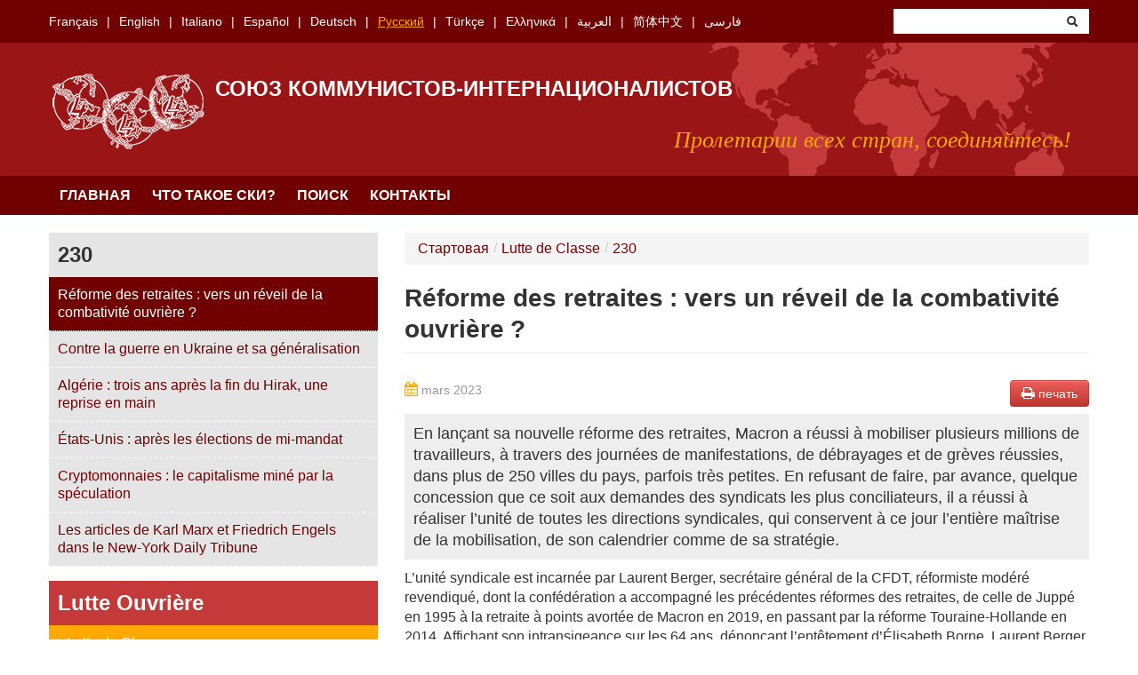

--- FILE ---
content_type: text/html; charset=utf-8
request_url: https://www.union-communiste.org/ru/2023-03/reforme-des-retraites-vers-un-reveil-de-la-combativite-ouvriere-6912
body_size: 10519
content:
<!DOCTYPE html>
<html lang="ru" dir="ltr"
  xmlns:content="http://purl.org/rss/1.0/modules/content/"
  xmlns:dc="http://purl.org/dc/terms/"
  xmlns:foaf="http://xmlns.com/foaf/0.1/"
  xmlns:og="http://ogp.me/ns#"
  xmlns:rdfs="http://www.w3.org/2000/01/rdf-schema#"
  xmlns:sioc="http://rdfs.org/sioc/ns#"
  xmlns:sioct="http://rdfs.org/sioc/types#"
  xmlns:skos="http://www.w3.org/2004/02/skos/core#"
  xmlns:xsd="http://www.w3.org/2001/XMLSchema#">
<head profile="http://www.w3.org/1999/xhtml/vocab">
  <meta charset="utf-8">
  <meta name="viewport" content="width=device-width, initial-scale=1.0">
  <meta http-equiv="Content-Type" content="text/html; charset=utf-8" />
<meta name="Generator" content="Drupal 7 (http://drupal.org)" />
<link rel="canonical" href="/ru/2023-03/reforme-des-retraites-vers-un-reveil-de-la-combativite-ouvriere-6912" />
<link rel="shortlink" href="/ru/node/6912" />
<link rel="shortcut icon" href="https://www.union-communiste.org/sites/all/themes/bootstrap_uci/favicon.ico" type="image/vnd.microsoft.icon" />
  <title>Réforme des retraites : vers un réveil de la combativité ouvrière ? | Союз Коммунистов-Интернационалистов</title>
  <link type="text/css" rel="stylesheet" href="https://www.union-communiste.org/sites/default/files/css/css_lQaZfjVpwP_oGNqdtWCSpJT1EMqXdMiU84ekLLxQnc4.css" media="all" />
<link type="text/css" rel="stylesheet" href="https://www.union-communiste.org/sites/default/files/css/css_0ocYZ2mZ4d-o3QPF1inYJ_GprjmG01kxr9arXLvj68k.css" media="all" />
<link type="text/css" rel="stylesheet" href="https://www.union-communiste.org/sites/default/files/css/css_MnXiytJtb186Ydycnpwpw34cuUsHaKc80ey5LiQXhSY.css" media="all" />
<link type="text/css" rel="stylesheet" href="https://www.union-communiste.org/sites/default/files/css/css_3WnsoZk9WqxR06DBuRBPzTihr5OOc5RaF9PgA3SPFmo.css" media="all" />
<link type="text/css" rel="stylesheet" href="https://www.union-communiste.org/sites/default/files/css/css_CmWqPLBdGIyOgUvOrc6v058tYZ3h0PRM_ww-oXgxONA.css" media="print" />
  <!-- HTML5 element support for IE6-8 -->
  <!--[if lt IE 9]>
    <script src="/sites/all/themes/boostrap_uci/js/html5.js"></script>
  <![endif]-->
  <script>
    var _paq = window._paq = window._paq || [];
    /* tracker methods like "setCustomDimension" should be called before "trackPageView" */
    _paq.push(['trackPageView']);
    _paq.push(['enableLinkTracking']);
    (function() {
      var u="//cdn.lutte-ouvriere.org/";
      _paq.push(['setTrackerUrl', u+'matomo.php']);
      _paq.push(['setSiteId', '6']);
      var d=document, g=d.createElement('script'), s=d.getElementsByTagName('script')[0];
      g.async=true; g.src=u+'matomo.js'; s.parentNode.insertBefore(g,s);
    })();
  </script>
  <script src="https://www.union-communiste.org/sites/default/files/js/js_s5koNMBdK4BqfHyHNPWCXIL2zD0jFcPyejDZsryApj0.js"></script>
<script src="https://www.union-communiste.org/sites/default/files/js/js_iXkU7XwDYs0fPMQo2hV5RiYO5DLAH5qsxc7q67mcNcY.js"></script>
<script src="https://www.union-communiste.org/sites/default/files/js/js_xkMEBqpfHNsdPzHmODrdRkkQ5MIBcUF-3TnRrZn4-wY.js"></script>
<script src="https://www.union-communiste.org/sites/default/files/js/js_wALEAUFjaanrPRRj3-JlQUBQWGpTzbsvzEdfMVqlmFs.js"></script>
<script src="https://www.union-communiste.org/sites/default/files/js/js_2eh3REpqAVLSkMqvyDyT3pdDSjUM0rWBj3iR_YdC3zc.js"></script>
<script>jQuery.extend(Drupal.settings, {"basePath":"\/","pathPrefix":"ru\/","setHasJsCookie":0,"ajaxPageState":{"theme":"bootstrap_uci","theme_token":"od-0jeSF9gcwfQvip2wN6slHnN2qUADHW9sjHA4otFg","js":{"sites\/all\/modules\/jquery_update\/replace\/jquery\/1.10\/jquery.min.js":1,"misc\/jquery-extend-3.4.0.js":1,"misc\/jquery-html-prefilter-3.5.0-backport.js":1,"misc\/jquery.once.js":1,"misc\/drupal.js":1,"sites\/all\/modules\/jquery_update\/replace\/ui\/ui\/minified\/jquery.ui.effect.min.js":1,"misc\/form-single-submit.js":1,"sites\/all\/modules\/spamspan\/spamspan.js":1,"sites\/all\/modules\/back_to_top\/js\/back_to_top.js":1,"public:\/\/languages\/ru_InJqSVpKrKbQtltgpIeBk2zMMPMv5OMCDfQVDst5-e4.js":1,"sites\/all\/modules\/antibot\/js\/antibot.js":1,"sites\/all\/themes\/bootstrap_uci\/js\/bootstrap-affix.js":1,"sites\/all\/themes\/bootstrap_uci\/js\/bootstrap-alert.js":1,"sites\/all\/themes\/bootstrap_uci\/js\/bootstrap-button.js":1,"sites\/all\/themes\/bootstrap_uci\/js\/bootstrap-carousel.js":1,"sites\/all\/themes\/bootstrap_uci\/js\/bootstrap-collapse.js":1,"sites\/all\/themes\/bootstrap_uci\/js\/bootstrap-dropdown.js":1,"sites\/all\/themes\/bootstrap_uci\/js\/bootstrap-modal.js":1,"sites\/all\/themes\/bootstrap_uci\/js\/bootstrap-tooltip.js":1,"sites\/all\/themes\/bootstrap_uci\/js\/bootstrap-popover.js":1,"sites\/all\/themes\/bootstrap_uci\/js\/bootstrap-scrollspy.js":1,"sites\/all\/themes\/bootstrap_uci\/js\/bootstrap-transition.js":1,"sites\/all\/themes\/bootstrap_uci\/js\/bootstrap-typeahead.js":1},"css":{"modules\/system\/system.base.css":1,"sites\/all\/modules\/date\/date_api\/date.css":1,"sites\/all\/modules\/date\/date_popup\/themes\/datepicker.1.7.css":1,"modules\/field\/theme\/field.css":1,"sites\/all\/modules\/views\/css\/views.css":1,"sites\/all\/modules\/back_to_top\/css\/back_to_top.css":1,"sites\/all\/modules\/ctools\/css\/ctools.css":1,"sites\/all\/themes\/bootstrap_uci\/css\/bootstrap.css":1,"sites\/all\/themes\/bootstrap_uci\/css\/bootstrap-responsive.css":1,"sites\/all\/themes\/bootstrap_uci\/css\/overrides.css":1,"sites\/all\/themes\/bootstrap_uci\/css\/font-awesome.min.css":1,"sites\/all\/themes\/bootstrap_uci\/css\/style.css":1,"sites\/all\/themes\/bootstrap_uci\/css\/print.css":1}},"back_to_top":{"back_to_top_button_trigger":"100","back_to_top_button_text":"Back to top","#attached":{"library":[["system","ui"]]}},"antibot":{"forms":{"uci-search-block-form":{"action":"\/ru\/2024-07\/the-war-for-access-to-water-is-a-class-war-7564","key":"008c8388c1e2f8bb556e2f851c447902"}}},"urlIsAjaxTrusted":{"\/ru\/2024-07\/the-war-for-access-to-water-is-a-class-war-7564":true}});</script>
</head>
<body class="html not-front not-logged-in one-sidebar sidebar-first page-node page-node- page-node-6912 node-type-text i18n-ru" >
  <div id="skip-link">
    <a href="#main-content" class="element-invisible element-focusable">Skip to main content</a>
  </div>
    <header id="navbar" role="banner" class="navbar">
  <div id="preheader">
        <div class="container">
        <div class="region region-languages">
    <section id="block-uci-languages" class="block block-uci clearfix">

      
  <ul><li class="first"><a href="/fr" class="">Français</a></li>
<li><a href="/en" class="">English</a></li>
<li><a href="/it" class="">Italiano</a></li>
<li><a href="/es" class="">Español</a></li>
<li><a href="/de" class="">Deutsch</a></li>
<li><a href="/ru" class="active">Русский</a></li>
<li><a href="/tr" class="">Türkçe</a></li>
<li><a href="/el" class="">Ελληνικά</a></li>
<li><a href="/ar" class="">العربية</a></li>
<li><a href="/zh-hans" class="">简体中文</a></li>
<li class="last"><a href="/fa" class="">فارسی</a></li>
</ul>  
</section> <!-- /.block -->
<noscript>
  <style>form.antibot { display: none !important; }</style>
  <div class="antibot-no-js antibot-message antibot-message-warning messages warning">
    You must have JavaScript enabled to use this form.  </div>
</noscript>
<section id="block-uci-search" class="block block-uci clearfix">

      
  <form class="search-form antibot" action="/antibot" method="post" id="uci-search-block-form" accept-charset="UTF-8"><div><div class="container-inline form-wrapper" id="edit-basic"><div class="control-group form-type-textfield form-item-keys form-item">
<div class="controls"> <input type="text" id="edit-keys" name="keys" value="" size="20" maxlength="255" class="form-text" />
</div></div>
<button class="btn form-submit" id="edit-submit" name="op" value="&lt;i class=&quot;icon-search&quot;&gt;&lt;/i&gt;" type="submit"><i class="icon-search"></i></button>
</div><input type="hidden" name="form_build_id" value="form-SAGfm-PcGXR6ei3NXk97kXEZUVfR2HbVJ-VKPh1fsWY" />
<input type="hidden" name="form_id" value="uci_search_block_form" />
<input type="hidden" name="antibot_key" value="" />
</div></form>  
</section> <!-- /.block -->
  </div>
    </div>
      </div>
  <div class="navbar-inner">
    <div class="container">
      <!-- .btn-navbar is used as the toggle for collapsed navbar content -->
      <a class="btn btn-navbar" data-toggle="collapse" data-target=".nav-collapse">
        <span class="icon-bar"></span>
        <span class="icon-bar"></span>
        <span class="icon-bar"></span>
      </a>

              <a class="logo hidden-phone pull-left" href="/ru" title="Home">
          <img src="https://www.union-communiste.org/sites/all/themes/bootstrap_uci/logo.png" alt="Home" />
        </a>
      
              <h1 id="site-name">
          <a href="/ru" title="Home" class="brand">Союз Коммунистов-Интернационалистов</a>
        </h1>
      

              <p class="lead">Пролетарии всех стран, соединяйтесь!</p>
      
    </div>
  </div>
  <div class="navbar-navigation">
    <div class="container">
              <div class="nav-collapse collapse">
          <nav role="navigation">
            <ul class="menu nav"><li class="first"><a href="/ru">Главная</a></li>
<li><a href="/ru/about">Что такое СКИ?</a></li>
<li><a href="/ru/search/texts">Поиск</a></li>
<li class="last"><a href="/ru/contact">Контакты</a></li>
</ul>          </nav>
        </div>
          </div>
  </div>
</header>

<div class="main-container container">

  <header role="banner" id="page-header">
      </header> <!-- /#header -->

  <div class="row-fluid">

          <aside class="span4 hidden-phone" role="complementary">
          <div class="region region-sidebar-first">
    <section id="block-uci-summary" class="block block-uci clearfix">

        <h2 class="block-title">230</h2>
    
  <ul><li class="first"><a href="/ru/2023-03/reforme-des-retraites-vers-un-reveil-de-la-combativite-ouvriere-6912" class="active">Réforme des retraites : vers un réveil de la combativité ouvrière ?</a></li>
<li><a href="/ru/2023-03/contre-la-guerre-en-ukraine-et-sa-generalisation-6913">Contre la guerre en Ukraine et sa généralisation</a></li>
<li><a href="/ru/2023-03/algerie-trois-ans-apres-la-fin-du-hirak-une-reprise-en-main-6914">Algérie : trois ans après la fin du Hirak, une reprise en main</a></li>
<li><a href="/ru/2023-03/etats-unis-apres-les-elections-de-mi-mandat-6915">États-Unis : après les élections de mi-mandat</a></li>
<li><a href="/ru/2023-03/cryptomonnaies-le-capitalisme-mine-par-la-speculation-6916">Cryptomonnaies : le capitalisme miné par la spéculation</a></li>
<li class="last"><a href="/ru/2023-03/les-articles-de-karl-marx-et-friedrich-engels-dans-le-new-york-daily-tribune-6917">Les articles de Karl Marx et Friedrich Engels dans le New-York Daily Tribune</a></li>
</ul>  
</section> <!-- /.block -->
<section id="block-uci-organisation" class="block block-uci clearfix">

      
  <div class="entity"><h2 class="block-title">Lutte Ouvrière</h2><ul><li class="first"><a href="/ru/lutte-de-classe" class="active"><div class="fa fa-angle-right"></div>&nbsp;Lutte de Classe</a></li>
<li><a href="/ru/autres-textes-en-francais"><div class="fa fa-angle-right"></div>&nbsp;Autres textes en français</a></li>
<li><a href="/ru/translations-into-english"><div class="fa fa-angle-right"></div>&nbsp;Translations into English</a></li>
<li><a href="/ru/documenti-in-italiano"><div class="fa fa-angle-right"></div>&nbsp;Documenti in italiano</a></li>
<li><a href="/ru/documentos-en-espanol"><div class="fa fa-angle-right"></div>&nbsp;Documentos en español</a></li>
<li><a href="/ru/mensual-lucha-de-clase-1978-1980"><div class="fa fa-angle-right"></div>&nbsp;Mensual Lucha de Clase (1978-1980)</a></li>
<li><a href="/ru/ins-deutsche-ubersetzte-texte"><div class="fa fa-angle-right"></div>&nbsp;Ins Deutsche übersetzte Texte</a></li>
<li><a href="/ru/materialy-na-russkom-yazyke"><div class="fa fa-angle-right"></div>&nbsp;Материалы на русском языке</a></li>
<li><a href="/ru/turkce-yayinlar"><div class="fa fa-angle-right"></div>&nbsp;Türkçe yayınlar</a></li>
<li><a href="/ru/mensual-ldc-trilingue-1986-1993"><div class="fa fa-angle-right"></div>&nbsp;Mensual LDC trilingüe (1986 - 1993)</a></li>
<li><a href="/ru/ta-eggrafa-stin-elliniki-glossa"><div class="fa fa-angle-right"></div>&nbsp;Τα έγγραφα στην ελληνική γλώσσα</a></li>
<li><a href="/ru/lnsws-bllg-lrby"><div class="fa fa-angle-right"></div>&nbsp;النصوص باللغة العربية</a></li>
<li><a href="/ru/wen-zi-zhong-wen"><div class="fa fa-angle-right"></div>&nbsp;文字中文</a></li>
<li class="last"><a href="/ru/trjmhhy-mtwn-bh-zbn-frsy"><div class="fa fa-angle-right"></div>&nbsp;ترجمه‌های متون به زبان فارسی</a></li>
</ul></div>  
</section> <!-- /.block -->
  </div>
      </aside>  <!-- /#sidebar-first -->
      

    <section class="span8">  
            <ul class="breadcrumb"><li><a href="/ru">Стартовая</a><span class="divider">/</span></li><li><a href="/ru/lutte-de-classe">Lutte de Classe</a><span class="divider">/</span></li><li><a href="/ru/lutte-de-classe/230">230</a></li></ul>      <a id="main-content"></a>
                            <h1 class="page-header">Réforme des retraites : vers un réveil de la combativité ouvrière ?</h1>
                                                                
<article id="node-6912" class="node node-text node-full clearfix" about="/ru/2023-03/reforme-des-retraites-vers-un-reveil-de-la-combativite-ouvriere-6912" typeof="sioc:Item foaf:Document">
    <a class="btn btn-danger print pull-right" href="/ru/print/node/6912" target="_blank">
    <div class="fa fa-print" style="color:#ffffff;"></div>
    печать  </a>
      <div class="date">
    <div class="fa fa-calendar"></div>
    mars 2023  </div>
  <div class="body">
    <blockquote><p>En lançant sa nouvelle réforme des retraites, Macron a réussi à mobiliser plusieurs millions de travailleurs, à travers des journées de manifestations, de débrayages et de grèves réussies, dans plus de 250 villes du pays, parfois très petites. En refusant de faire, par avance, quelque concession que ce soit aux demandes des syndicats les plus conciliateurs, il a réussi à réaliser l’unité de toutes les directions syndicales, qui conservent à ce jour l’entière maîtrise de la mobilisation, de son calendrier comme de sa stratégie.</p></blockquote>
<p>L’unité syndicale est incarnée par Laurent Berger, secrétaire général de la CFDT, réformiste modéré revendiqué, dont la confédération a accompagné les précédentes réformes des retraites, de celle de Juppé en 1995 à la retraite à points avortée de Macron en 2019, en passant par la réforme Touraine-Hollande en 2014. Affichant son intransigeance sur les 64 ans, dénonçant l’entêtement d’Élisabeth Borne, Laurent Berger a mobilisé les adhérents de sa confédération et aligné dans les manifestations des cortèges bien plus joufflus qu’à l’habitude. Il est allé jusqu’à appeler à <em>« mettre la France à l’arrêt »</em> le 7 mars, tout en ajoutant, quand même, qu’il n’appelait pas à la grève reconductible.</p>
<p>Laurent Berger ne s’est pas radicalisé, mais il a pris la mesure de l’opposition à cette réforme et se donne les moyens de l’encadrer, main dans la main avec les autres confédérations, et en premier lieu la CGT. Fort des antennes que lui donnent les 600 000 adhérents de la CFDT et sa place de premier syndicat aux élections professionnelles, en particulier dans le privé et dans des entreprises moyennes, Berger a pu mesurer le rejet de cette loi qui va obliger des millions de travailleurs à se faire exploiter deux ans de plus, ou à rester plus longtemps au chômage et aux minima sociaux. Il sait qu’à la colère suscitée par cette attaque sur les retraites s’ajoute la flambée des prix, qui plonge des millions de ménages dans l’angoisse de ne pouvoir se chauffer, ni mettre de l’essence dans sa voiture ni se loger ou se nourrir correctement.</p>
<p>En répétant <em>« La mobilisation est à l’image de la CFDT »,</em> il tire certes la couverture à lui et passe sous silence que l’immense majorité des manifestants ne sont ni syndiqués ni attirés par les cortèges de la CFDT. Mais il exprime une réalité : un nombre important de manifestants et de grévistes viennent d’entreprises petites ou moyennes, des milieux employés, techniciens, agents de maîtrise ou cadres, qui participent rarement aux journées nationales de grève. Dans les grandes entreprises où des syndicats pro-patronaux sont majoritaires, et pour lesquels appeler à la grève est un quasi-sacrilège, comme chez Airbus, Stellantis ou Toyota, ces syndicats se sont sentis obligés d’appeler aux manifestations et y ont amené de nombreux travailleurs. Même des travailleurs habituellement peu combatifs refusent l’idée de travailler deux ans de plus. Beaucoup sont révoltés par le fait qu’on va leur imposer, à eux qui créent toutes les richesses, de nouveaux sacrifices, alors que l’argent de l’État coule à flots pour arroser le grand capital.</p>
<p>En organisant et en encadrant la contestation, les chefs des confédérations syndicales, Laurent Berger en tête, sont dans leur rôle de <em>« lieutenants ouvriers de la classe capitaliste », </em>pour reprendre la formule du militant socialiste américain Daniel de Leon reprise par Lénine dans <em>La maladie infantile du communisme (le « gauchisme »)</em>. La contestation est si bien encadrée que les médias s’étonnent même de la sagesse des défilés, coorganisés avec la police, qui évite toute provocation en se tenant loin des manifestants. Même les black blocs, omniprésents dans les grandes villes ces dernières années, semblent avoir opportunément disparu des cortèges de tête. L’intersyndicale peut d’autant plus garder le contrôle de la mobilisation que celle-ci n’est pas explosive. Si les chiffres des manifestants et des salariés qui débrayent sont élevés, atteignant ceux des meilleures journées de 2010 ou de certaines manifestations de 1995, aucun secteur, pas plus les cheminots que les raffineurs, les travailleurs de l’énergie que ceux des services publics, n’est encore parti en grève à la suite des journées réussies. Les arguments sur le coût de la grève pour les grévistes, largement relayés par les chefs syndicaux pour justifier leur calendrier, indiquent surtout les hésitations de bien des travailleurs à engager un combat qu’ils savent difficile.</p>
<p>Cela peut changer. Un mouvement de masse a sa propre dynamique. Après des années de reculs, de précarisation, de perte de confiance dans leur force collective et même de la conscience d’appartenir à une même classe sociale, les travailleurs partent de loin. La réussite des cinq journées de mobilisation a déjà permis à ceux qui y ont participé de prendre conscience qu’ils n’étaient pas tout seuls. Se retrouver à des milliers dans des petites villes, à des dizaines de milliers dans les plus grandes, à un ou deux millions dans tout le pays, permet de sentir qu’on appartient à une force collective qui se voit, qui agit, qui proteste. L’appel de l’inter­syndicale à faire du 7 mars une journée de grève générale massive, « une France à l’arrêt », les appels de plusieurs syndicats, dans plusieurs secteurs, comme la RATP, l’énergie, la chimie, à partir en grève reconductible à partir du 7 mars, donneront peut-être l’impulsion et la confiance en eux à un nombre significatif de travailleurs pour entrer réellement dans la lutte.</p>
<p>Tous les militants ouvriers, tous les travailleurs conscients doivent bien sûr agir à leur niveau pour convaincre leurs collègues de travail et leurs proches d’engager le combat. Car la seule voie pour faire reculer le gouvernement, c’est qu’un secteur qui pèse suffisamment dans l’économie entre réellement en grève et en entraîne d’autres. Il faudra que la mobilisation s’étende et s’approfondisse dans les entreprises du privé, et notamment dans les bastions que sont les grandes entreprises. Il ne suffira pas de compter sur les cheminots ou ceux des raffineries pour se battre à la place de tous les autres.</p>
<p>Instaurer un rapport de force favorable aux travailleurs, ce n’est certainement pas organiser « le blocage du pays », selon le vocabulaire sciemment trompeur des journalistes, des dirigeants politiques ou syndicaux, qu’ils en soient partisans ou adversaires. La force des travailleurs, c’est qu’ils font tout fonctionner. S’ils se mettent massivement en grève, tout s’arrête, car ils sont irremplaçables. Mieux encore, ils ont la capacité de tout faire fonctionner selon leurs propres priorités, s’ils prennent le contrôle des moyens de production et de transport. Ils peuvent par exemple couper le courant aux propriétés de Bernard Arnault ou à une usine d’armement, et le rétablir à des familles qui ne peuvent plus payer leurs factures. Dans la lutte en cours, ce qui pourrait faire reculer Macron, c’est la crainte que la mobilisation affecte la pompe à profits, et que le grand patronat craigne que les travailleurs ne s’arrêtent pas à la seule question des retraites mais présentent la liste de toutes leurs doléances. Face à une telle menace, face au risque de développement d’une grève générale, c’est le Medef qui ordonnera à Macron de remballer sa réforme sans délai.</p>
<p>Si le mouvement prenait cette orientation et cette ampleur, on verrait les confédérations syndicales, et pas seulement celles dites réformistes comme la CFDT, mettre tout leur poids pour l’arrêter et le canaliser vers des voies de garage, comme elles l’ont fait moult fois dans le passé. C’est pourquoi la tâche actuelle des militants révolutionnaires est de politiser le maximum de travailleurs, d’élever leur niveau de conscience, en profitant du climat engendré par la mobilisation contre les retraites, pour préparer l’avenir. Il faut multiplier les discussions, sous toutes les formes, sur tous les sujets qui concernent le sort et l’avenir de notre classe.</p>
<p>Cela commence par comprendre que Macron n’est qu’un serviteur politique de la bourgeoisie, un exécutant remplaçable de ses intérêts généraux immédiats ou plus lointains. Dans cette période de crise économique générale, où la rivalité entre les grands groupes internationaux pour se partager la plus-value, accéder aux marchés, à l’énergie, aux matières premières, fait rage, la feuille de route de tous les gouvernements bourgeois, dans tous les pays, est simple : réduire au maximum la part de richesses qui revient aux classes populaires, sous toutes les formes, pour augmenter la part versée directement aux capitalistes. Le grand patronat se moque de savoir comment les politiciens s’y prennent pour exécuter ce programme, s’ils choisissent de tailler davantage dans les retraites que dans le budget des écoles ou des hôpitaux. Mais ils veulent que la saignée se fasse sans crise sociale. Si un mouvement de grève contagieuse éclate, le patronat demandera à son fondé de pouvoir à l’Élysée de remballer sa loi. Mais ce sera pour repartir à l’attaque, plus tard, dès qu’ils le pourra. Pour en finir aussi bien avec la pauvreté, le chômage, les bas salaires qu’avec les menaces guerrières et les guerres réelles, il faudra tôt ou tard engager le combat à un niveau supérieur, pour contester la direction de la société à la classe capitaliste, et il faut s’y préparer dès maintenant.</p>
<p>Ce n’est évidemment pas la perspective proposée par les partis représentés au Parlement. Ces partis aspirent à remplacer au pouvoir Macron et sa bande et présentent la réforme des retraites comme un simple choix idéologique de Macron. Le spectacle puéril donné pendant quinze jours par les députés lors de l’examen du projet de loi a été une leçon de choses sur l’impuissance et la fatuité des parlementaires et, pour reprendre l’expression de Marx et de Lénine, leur crétinisme. Du côté des partisans de la réforme, ceux de LR ont marchandé ligne par ligne leur soutien aux macronistes qui, pour leur part, n’ont cessé de mentir et d’afficher leur mépris social. Du côté des opposants déclarés, ceux du RN, qui se prétendent opposés à la réforme, se sont contentés de déposer une motion de censure symbolique, tout en se démarquant des manifestations et plus encore des grèves. Ils font le grand écart entre la fraction ouvrière de leur électorat, hostile à cette réforme, et leurs électeurs proches des milieux patronaux, qui haïssent la grève. Ceux de la Nupes, et particulièrement de LFI, ont déposé près de 20 000 amendements, pour organiser un jeu d’obstruction dans lequel chaque député a tenté de capter la lumière. Ils ont affiché leur rivalité avec les confédérations syndicales pour prendre la direction de la contestation, déclenchant tour à tour l’agacement de Berger (<em>« spectacle honteux et désolant à l’Assemblée »</em>) puis de Martinez (<em>« LFI veut s’approprier le mouvement social et faire passer les syndicats au second plan »</em>).</p>
<p>Les chefs syndicaux et les députés de gauche jouent chacun sa partition mais ils sont tous, chacun dans son registre, des défenseurs de l’ordre social. Les travailleurs doivent se méfier des uns et des autres. Si un mouvement de grève sérieux démarre après le 7 mars, il faudra que les grévistes contrôlent collectivement le mouvement, par l’intermédiaire des assemblées générales de grévistes et par des comités de grève élus démocratiquement. C’est aux travailleurs mobilisés et à eux seuls de décider comment la lutte peut aller jusqu’au bout de ses possibilités. Et si le mouvement de grève, celui-là ou un prochain, se transformait en une contestation politique plus profonde, comme en 1936, il faudrait que les comités de grève se transforment en conseils ouvriers, organes du pouvoir des travailleurs. Si une telle perspective n’est pas aujourd’hui à l’ordre du jour, préparer l’avenir, c’est en discuter le plus largement possible avec le maximum de travailleurs. Cela peut contribuer à approfondir la conscience de classe d’un nombre plus grand de travailleurs, afin que le réveil de la combativité s’accompagne d’une prise de conscience politique et renforce le courant révolutionnaire au sein de la classe ouvrière.</p>
<p><em>20 février 2023</em></p>
  </div>
  
</article> <!-- /.node -->
    </section>

          <aside class="span4 visible-phone" role="complementary">
          <div class="region region-sidebar-first">
      <div class="region region-sidebar-first">
    <section id="block-uci-summary" class="block block-uci clearfix">

        <h2 class="block-title">230</h2>
    
  <ul><li class="first"><a href="/ru/2023-03/reforme-des-retraites-vers-un-reveil-de-la-combativite-ouvriere-6912" class="active">Réforme des retraites : vers un réveil de la combativité ouvrière ?</a></li>
<li><a href="/ru/2023-03/contre-la-guerre-en-ukraine-et-sa-generalisation-6913">Contre la guerre en Ukraine et sa généralisation</a></li>
<li><a href="/ru/2023-03/algerie-trois-ans-apres-la-fin-du-hirak-une-reprise-en-main-6914">Algérie : trois ans après la fin du Hirak, une reprise en main</a></li>
<li><a href="/ru/2023-03/etats-unis-apres-les-elections-de-mi-mandat-6915">États-Unis : après les élections de mi-mandat</a></li>
<li><a href="/ru/2023-03/cryptomonnaies-le-capitalisme-mine-par-la-speculation-6916">Cryptomonnaies : le capitalisme miné par la spéculation</a></li>
<li class="last"><a href="/ru/2023-03/les-articles-de-karl-marx-et-friedrich-engels-dans-le-new-york-daily-tribune-6917">Les articles de Karl Marx et Friedrich Engels dans le New-York Daily Tribune</a></li>
</ul>  
</section> <!-- /.block -->
<section id="block-uci-organisation" class="block block-uci clearfix">

      
  <div class="entity"><h2 class="block-title">Lutte Ouvrière</h2><ul><li class="first"><a href="/ru/lutte-de-classe" class="active"><div class="fa fa-angle-right"></div>&nbsp;Lutte de Classe</a></li>
<li><a href="/ru/autres-textes-en-francais"><div class="fa fa-angle-right"></div>&nbsp;Autres textes en français</a></li>
<li><a href="/ru/translations-into-english"><div class="fa fa-angle-right"></div>&nbsp;Translations into English</a></li>
<li><a href="/ru/documenti-in-italiano"><div class="fa fa-angle-right"></div>&nbsp;Documenti in italiano</a></li>
<li><a href="/ru/documentos-en-espanol"><div class="fa fa-angle-right"></div>&nbsp;Documentos en español</a></li>
<li><a href="/ru/mensual-lucha-de-clase-1978-1980"><div class="fa fa-angle-right"></div>&nbsp;Mensual Lucha de Clase (1978-1980)</a></li>
<li><a href="/ru/ins-deutsche-ubersetzte-texte"><div class="fa fa-angle-right"></div>&nbsp;Ins Deutsche übersetzte Texte</a></li>
<li><a href="/ru/materialy-na-russkom-yazyke"><div class="fa fa-angle-right"></div>&nbsp;Материалы на русском языке</a></li>
<li><a href="/ru/turkce-yayinlar"><div class="fa fa-angle-right"></div>&nbsp;Türkçe yayınlar</a></li>
<li><a href="/ru/mensual-ldc-trilingue-1986-1993"><div class="fa fa-angle-right"></div>&nbsp;Mensual LDC trilingüe (1986 - 1993)</a></li>
<li><a href="/ru/ta-eggrafa-stin-elliniki-glossa"><div class="fa fa-angle-right"></div>&nbsp;Τα έγγραφα στην ελληνική γλώσσα</a></li>
<li><a href="/ru/lnsws-bllg-lrby"><div class="fa fa-angle-right"></div>&nbsp;النصوص باللغة العربية</a></li>
<li><a href="/ru/wen-zi-zhong-wen"><div class="fa fa-angle-right"></div>&nbsp;文字中文</a></li>
<li class="last"><a href="/ru/trjmhhy-mtwn-bh-zbn-frsy"><div class="fa fa-angle-right"></div>&nbsp;ترجمه‌های متون به زبان فارسی</a></li>
</ul></div>  
</section> <!-- /.block -->
  </div>
  </div>
      </aside>  <!-- /#sidebar-first -->
      

    
  </div>
</div>
<footer class="footer">
  <div class="container">
    <ul class="menu nav"><li class="first"><a href="/ru/contact">Контакты</a></li>
<li class="last"><a href="/ru/legal">Юридическая информация</a></li>
</ul>  </div>
</footer>
  </body>
</html>
